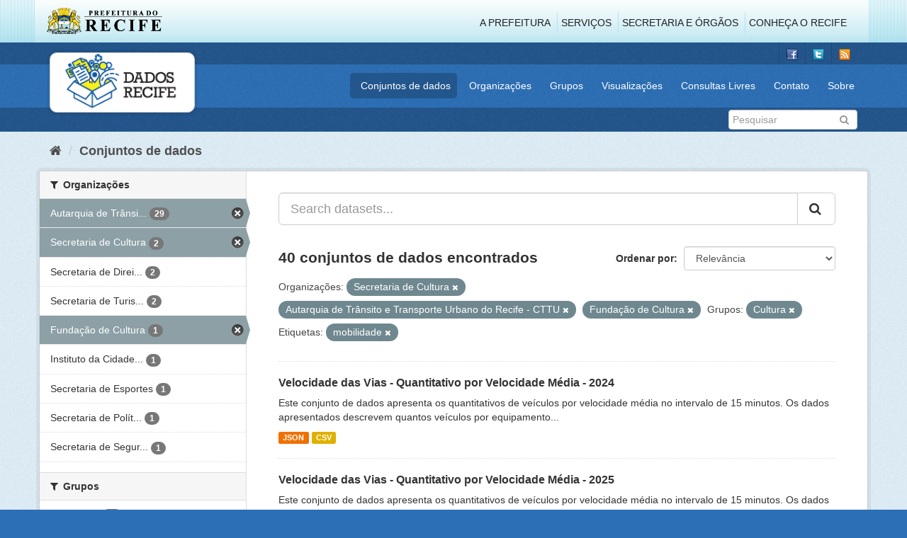

--- FILE ---
content_type: text/html; charset=utf-8
request_url: http://www.dados.recife.pe.gov.br/dataset?tags=mobilidade&organization=secretaria-de-cultura&groups=cultura&organization=companhia-de-transito-e-transporte-urbano-do-recife-cttu&organization=fundacao-de-cultura
body_size: 85282
content:
<!DOCTYPE html>
<!--[if IE 9]> <html lang="pt_BR" class="ie9"> <![endif]-->
<!--[if gt IE 8]><!--> <html lang="pt_BR"> <!--<![endif]-->
  <head>
    <link rel="stylesheet" type="text/css" href="/fanstatic/vendor/:version:2020-04-07T07:34:31.07/select2/select2.css" />
<link rel="stylesheet" type="text/css" href="/fanstatic/css/:version:2020-04-07T07:34:31.06/main.min.css" />
<link rel="stylesheet" type="text/css" href="/fanstatic/vendor/:version:2020-04-07T07:34:31.07/font-awesome/css/font-awesome.min.css" />
<link rel="stylesheet" type="text/css" href="/fanstatic/ckanext-geoview/:version:2019-10-08T10:45:21.02/css/geo-resource-styles.css" />

    <meta charset="utf-8" />
      <meta name="generator" content="ckan 2.8.2" />
      <meta name="viewport" content="width=device-width, initial-scale=1.0">
    <title>Conjuntos de dados - Portal de Dados Abertos da Cidade do Recife</title>

    
    
  <link rel="shortcut icon" href="/base/images/favicon.ico" />
    
  
    <script type="text/javascript">
  (function(i,s,o,g,r,a,m){i['GoogleAnalyticsObject']=r;i[r]=i[r]||function(){
  (i[r].q=i[r].q||[]).push(arguments)},i[r].l=1*new Date();a=s.createElement(o),
  m=s.getElementsByTagName(o)[0];a.async=1;a.src=g;m.parentNode.insertBefore(a,m)
  })(window,document,'script','//www.google-analytics.com/analytics.js','ga');

  ga('create', 'G-F8QPH4EF84', 'auto', {});
     
  ga('set', 'anonymizeIp', true);
  ga('send', 'pageview');
</script>
  

    
      
    
    


    
      
      
    
    
  </head>

  
  <body data-site-root="http://dados.recife.pe.gov.br/" data-locale-root="http://dados.recife.pe.gov.br/" >

    
    <div class="hide"><a href="#content">Pular para o conteúdo</a></div>
  

  
     
<header class="header-recife">
  <section class="header-recife-links">
    <div class="header-recife-bg">
      <div class="container">
        <div class="recife-row row">
          <div class="col-md-2">
            <div class="logo-recife"><a target="_blank" href="http://www.recife.pe.gov.br"><img title="" alt="" src="/base/images/logopcr.png"></a></div>
          </div>
          <div class="col-md-10">
            <div class="nav-recife" style="padding-top: 17px; padding-right: 10px;">
              <ul class="list-inline pull-right" >
                <li><a target="_blank" href="http://www2.recife.pe.gov.br/pagina/sobre-prefeitura-do-recife">A Prefeitura</a></li>
                <li class="r-li-recife"><a target="_blank" href="http://www2.recife.pe.gov.br/servicos/cidadao">Serviços</a></li>
                <li class="r-li-recife"><a target="_blank" href="http://www2.recife.pe.gov.br/pagina/horarios-de-atendimento-das-secretarias-e-orgaos">Secretaria e Órgãos</a></li>
                <li class="r-li-recife"><a target="_blank" href="http://www.turismonorecife.com.br/pt-br/a-cidade">Conheça o Recife</a></li>
              </ul>
            </div>
          </div>
        </div>
      </div>
    </div>
  </section>
</header>
<header class="account-masthead">
  <div class="container">
    <div class="account avatar">
      <ul class="unstyled">
        <li>
          <a href="https://www.facebook.com/CidadaoInteligente" target="_blank" title="Facebook">
            <i class="ckan-icon ckan-icon-fb"></i>
          </a>
        </li>
        <li>
          <a href="http://twitter.com/dadosRecife" target="_blank" title="Twitter">
            <i class="ckan-icon ckan-icon-twitter"></i>
          </a>
        </li>
        <li>
          <a href="/feeds/dataset.atom" target="_blank" title="Feed">
            <i class="ckan-icon ckan-icon-feed"></i>
          </a>
        </li>
      </ul>
    </div>
      
  </div>
</header>

<header class="navbar navbar-static-top masthead">
    
  <div class="container">
    <div class="navbar-right">
      <button data-target="#main-navigation-toggle" data-toggle="collapse" class="navbar-toggle collapsed" type="button">
        <span class="fa fa-bars"></span>
      </button>
    </div>
    <hgroup class=" navbar-left">
       
      <div class="box logo-dados-recife">
        <a class="logo" href="/"><img src="/base/images/logo-dados-recife.png" alt="Portal de Dados Abertos da Cidade do Recife" title="Portal de Dados Abertos da Cidade do Recife" /></a>
      </div>
       
    </hgroup>

    <div class="collapse navbar-collapse" id="main-navigation-toggle">
      
      <nav class="section navigation recife">
        <ul class="nav nav-pills">
           
            <li class="active"><a href="/dataset">Conjuntos de dados</a></li><li><a href="/organization">Organizações</a></li><li><a href="/group">Grupos</a></li><li><a href="/views-maps">Visualizações</a></li><li><a href="/consultas-livres">Consultas Livres</a></li><li><a href="/contato">Contato</a></li><li><a href="/about">Sobre</a></li> 
          
        </ul>
      </nav>
       
    </div>
  </div>
</header>

<header class="account-masthead">
  <div class="container">
		<div class="account avatar">
      
      <form class="section site-search simple-input" action="/dataset" method="get">
        <div class="field">
          <label for="field-sitewide-search">Buscar conjunto de dados</label>
          <input id="field-sitewide-search" type="text" class="form-control" name="q" placeholder="Pesquisar" />
          <button class="btn-search" type="submit"><i class="fa fa-search"></i></button>
        </div>
      </form>
      
    </div>
  </div>
</header>

  
    <div role="main">
      <div id="content" class="container">
        
          
            <div class="flash-messages">
              
                
              
            </div>
          

          
            <div class="toolbar">
              
                
                  <ol class="breadcrumb">
                    
<li class="home"><a href="/"><i class="fa fa-home"></i><span> Início</span></a></li>
                    
  <li class="active"><a href="dataset_search?action=search&amp;controller=package">Conjuntos de dados</a></li>

                  </ol>
                
              
            </div>
          

          <div class="row wrapper">
            
            
            

            
              <aside class="secondary col-sm-3">
                
                
<div class="filters">
  <div>
    
      

  
  
    
      
      
        <section class="module module-narrow module-shallow">
          
            <h2 class="module-heading">
              <i class="fa fa-filter"></i>
              
              Organizações
            </h2>
          
          
            
            
              <nav>
                <ul class="list-unstyled nav nav-simple nav-facet">
                  
                    
                    
                    
                    
                      <li class="nav-item active">
                        <a href="/dataset?tags=mobilidade&amp;organization=secretaria-de-cultura&amp;groups=cultura&amp;organization=fundacao-de-cultura" title="Autarquia de Trânsito e Transporte Urbano do Recife - CTTU">
                          <span class="item-label">Autarquia de Trânsi...</span>
                          <span class="hidden separator"> - </span>
                          <span class="item-count badge">29</span>
                        </a>
                      </li>
                  
                    
                    
                    
                    
                      <li class="nav-item active">
                        <a href="/dataset?tags=mobilidade&amp;groups=cultura&amp;organization=companhia-de-transito-e-transporte-urbano-do-recife-cttu&amp;organization=fundacao-de-cultura" title="">
                          <span class="item-label">Secretaria de Cultura</span>
                          <span class="hidden separator"> - </span>
                          <span class="item-count badge">2</span>
                        </a>
                      </li>
                  
                    
                    
                    
                    
                      <li class="nav-item">
                        <a href="/dataset?organization=secretaria-de-cultura&amp;groups=cultura&amp;tags=mobilidade&amp;organization=secretaria-de-desenvolvimento-social-e-direitos-humanos&amp;organization=companhia-de-transito-e-transporte-urbano-do-recife-cttu&amp;organization=fundacao-de-cultura" title="Secretaria de Direitos Humanos e Juventude">
                          <span class="item-label">Secretaria de Direi...</span>
                          <span class="hidden separator"> - </span>
                          <span class="item-count badge">2</span>
                        </a>
                      </li>
                  
                    
                    
                    
                    
                      <li class="nav-item">
                        <a href="/dataset?organization=secretaria-de-cultura&amp;groups=cultura&amp;tags=mobilidade&amp;organization=secretaria-de-turismo-e-lazer&amp;organization=companhia-de-transito-e-transporte-urbano-do-recife-cttu&amp;organization=fundacao-de-cultura" title="Secretaria de Turismo e Lazer">
                          <span class="item-label">Secretaria de Turis...</span>
                          <span class="hidden separator"> - </span>
                          <span class="item-count badge">2</span>
                        </a>
                      </li>
                  
                    
                    
                    
                    
                      <li class="nav-item active">
                        <a href="/dataset?tags=mobilidade&amp;organization=secretaria-de-cultura&amp;groups=cultura&amp;organization=companhia-de-transito-e-transporte-urbano-do-recife-cttu" title="">
                          <span class="item-label">Fundação de Cultura</span>
                          <span class="hidden separator"> - </span>
                          <span class="item-count badge">1</span>
                        </a>
                      </li>
                  
                    
                    
                    
                    
                      <li class="nav-item">
                        <a href="/dataset?organization=secretaria-de-cultura&amp;groups=cultura&amp;tags=mobilidade&amp;organization=instituto-da-cidade-pelopidas-silveira&amp;organization=companhia-de-transito-e-transporte-urbano-do-recife-cttu&amp;organization=fundacao-de-cultura" title="Instituto da Cidade Pelópidas Silveira">
                          <span class="item-label">Instituto da Cidade...</span>
                          <span class="hidden separator"> - </span>
                          <span class="item-count badge">1</span>
                        </a>
                      </li>
                  
                    
                    
                    
                    
                      <li class="nav-item">
                        <a href="/dataset?organization=secretaria-de-cultura&amp;groups=cultura&amp;organization=secretaria-de-esportes-recife&amp;tags=mobilidade&amp;organization=companhia-de-transito-e-transporte-urbano-do-recife-cttu&amp;organization=fundacao-de-cultura" title="">
                          <span class="item-label">Secretaria de Esportes</span>
                          <span class="hidden separator"> - </span>
                          <span class="item-count badge">1</span>
                        </a>
                      </li>
                  
                    
                    
                    
                    
                      <li class="nav-item">
                        <a href="/dataset?organization=secretaria-de-cultura&amp;groups=cultura&amp;tags=mobilidade&amp;organization=secretaria-de-planejamento-urbano&amp;organization=companhia-de-transito-e-transporte-urbano-do-recife-cttu&amp;organization=fundacao-de-cultura" title="Secretaria de Política Urbana e Licenciamento">
                          <span class="item-label">Secretaria de Polít...</span>
                          <span class="hidden separator"> - </span>
                          <span class="item-count badge">1</span>
                        </a>
                      </li>
                  
                    
                    
                    
                    
                      <li class="nav-item">
                        <a href="/dataset?organization=secretaria-de-cultura&amp;groups=cultura&amp;tags=mobilidade&amp;organization=secretaria-de-seguranca-urbana&amp;organization=companhia-de-transito-e-transporte-urbano-do-recife-cttu&amp;organization=fundacao-de-cultura" title="Secretaria de Segurança Cidadã">
                          <span class="item-label">Secretaria de Segur...</span>
                          <span class="hidden separator"> - </span>
                          <span class="item-count badge">1</span>
                        </a>
                      </li>
                  
                </ul>
              </nav>

              <p class="module-footer">
                
                  
                
              </p>
            
            
          
        </section>
      
    
  

    
      

  
  
    
      
      
        <section class="module module-narrow module-shallow">
          
            <h2 class="module-heading">
              <i class="fa fa-filter"></i>
              
              Grupos
            </h2>
          
          
            
            
              <nav>
                <ul class="list-unstyled nav nav-simple nav-facet">
                  
                    
                    
                    
                    
                      <li class="nav-item">
                        <a href="/dataset?organization=secretaria-de-cultura&amp;groups=cultura&amp;tags=mobilidade&amp;groups=mobilidade&amp;organization=companhia-de-transito-e-transporte-urbano-do-recife-cttu&amp;organization=fundacao-de-cultura" title="">
                          <span class="item-label">Mobilidade</span>
                          <span class="hidden separator"> - </span>
                          <span class="item-count badge">22</span>
                        </a>
                      </li>
                  
                    
                    
                    
                    
                      <li class="nav-item active">
                        <a href="/dataset?tags=mobilidade&amp;organization=secretaria-de-cultura&amp;organization=companhia-de-transito-e-transporte-urbano-do-recife-cttu&amp;organization=fundacao-de-cultura" title="">
                          <span class="item-label">Cultura</span>
                          <span class="hidden separator"> - </span>
                          <span class="item-count badge">6</span>
                        </a>
                      </li>
                  
                    
                    
                    
                    
                      <li class="nav-item">
                        <a href="/dataset?organization=secretaria-de-cultura&amp;groups=saude&amp;groups=cultura&amp;tags=mobilidade&amp;organization=companhia-de-transito-e-transporte-urbano-do-recife-cttu&amp;organization=fundacao-de-cultura" title="">
                          <span class="item-label">Saúde</span>
                          <span class="hidden separator"> - </span>
                          <span class="item-count badge">4</span>
                        </a>
                      </li>
                  
                    
                    
                    
                    
                      <li class="nav-item">
                        <a href="/dataset?organization=secretaria-de-cultura&amp;groups=cultura&amp;tags=mobilidade&amp;groups=turismo&amp;organization=companhia-de-transito-e-transporte-urbano-do-recife-cttu&amp;organization=fundacao-de-cultura" title="">
                          <span class="item-label">Turismo</span>
                          <span class="hidden separator"> - </span>
                          <span class="item-count badge">4</span>
                        </a>
                      </li>
                  
                    
                    
                    
                    
                      <li class="nav-item">
                        <a href="/dataset?organization=secretaria-de-cultura&amp;groups=cultura&amp;groups=urbanismo&amp;tags=mobilidade&amp;organization=companhia-de-transito-e-transporte-urbano-do-recife-cttu&amp;organization=fundacao-de-cultura" title="">
                          <span class="item-label">Urbanismo</span>
                          <span class="hidden separator"> - </span>
                          <span class="item-count badge">4</span>
                        </a>
                      </li>
                  
                    
                    
                    
                    
                      <li class="nav-item">
                        <a href="/dataset?organization=secretaria-de-cultura&amp;groups=cultura&amp;tags=mobilidade&amp;groups=governo-e-politica&amp;organization=companhia-de-transito-e-transporte-urbano-do-recife-cttu&amp;organization=fundacao-de-cultura" title="">
                          <span class="item-label">Governo e Política</span>
                          <span class="hidden separator"> - </span>
                          <span class="item-count badge">3</span>
                        </a>
                      </li>
                  
                    
                    
                    
                    
                      <li class="nav-item">
                        <a href="/dataset?organization=secretaria-de-cultura&amp;groups=cultura&amp;groups=seguranca-publica&amp;tags=mobilidade&amp;organization=companhia-de-transito-e-transporte-urbano-do-recife-cttu&amp;organization=fundacao-de-cultura" title="">
                          <span class="item-label">Segurança Pública</span>
                          <span class="hidden separator"> - </span>
                          <span class="item-count badge">1</span>
                        </a>
                      </li>
                  
                </ul>
              </nav>

              <p class="module-footer">
                
                  
                
              </p>
            
            
          
        </section>
      
    
  

    
      

  
  
    
      
      
        <section class="module module-narrow module-shallow">
          
            <h2 class="module-heading">
              <i class="fa fa-filter"></i>
              
              Etiquetas
            </h2>
          
          
            
            
              <nav>
                <ul class="list-unstyled nav nav-simple nav-facet">
                  
                    
                    
                    
                    
                      <li class="nav-item active">
                        <a href="/dataset?organization=secretaria-de-cultura&amp;groups=cultura&amp;organization=companhia-de-transito-e-transporte-urbano-do-recife-cttu&amp;organization=fundacao-de-cultura" title="">
                          <span class="item-label">mobilidade</span>
                          <span class="hidden separator"> - </span>
                          <span class="item-count badge">21</span>
                        </a>
                      </li>
                  
                    
                    
                    
                    
                      <li class="nav-item">
                        <a href="/dataset?organization=secretaria-de-cultura&amp;groups=cultura&amp;tags=mobilidade&amp;tags=cttu&amp;organization=companhia-de-transito-e-transporte-urbano-do-recife-cttu&amp;organization=fundacao-de-cultura" title="">
                          <span class="item-label">cttu</span>
                          <span class="hidden separator"> - </span>
                          <span class="item-count badge">16</span>
                        </a>
                      </li>
                  
                    
                    
                    
                    
                      <li class="nav-item">
                        <a href="/dataset?organization=secretaria-de-cultura&amp;groups=cultura&amp;tags=transporte&amp;tags=mobilidade&amp;organization=companhia-de-transito-e-transporte-urbano-do-recife-cttu&amp;organization=fundacao-de-cultura" title="">
                          <span class="item-label">transporte</span>
                          <span class="hidden separator"> - </span>
                          <span class="item-count badge">16</span>
                        </a>
                      </li>
                  
                    
                    
                    
                    
                      <li class="nav-item">
                        <a href="/dataset?organization=secretaria-de-cultura&amp;tags=transito&amp;groups=cultura&amp;tags=mobilidade&amp;organization=companhia-de-transito-e-transporte-urbano-do-recife-cttu&amp;organization=fundacao-de-cultura" title="">
                          <span class="item-label">transito</span>
                          <span class="hidden separator"> - </span>
                          <span class="item-count badge">14</span>
                        </a>
                      </li>
                  
                    
                    
                    
                    
                      <li class="nav-item">
                        <a href="/dataset?organization=secretaria-de-cultura&amp;groups=cultura&amp;tags=mobilidade&amp;tags=velocidade&amp;organization=companhia-de-transito-e-transporte-urbano-do-recife-cttu&amp;organization=fundacao-de-cultura" title="">
                          <span class="item-label">velocidade</span>
                          <span class="hidden separator"> - </span>
                          <span class="item-count badge">14</span>
                        </a>
                      </li>
                  
                    
                    
                    
                    
                      <li class="nav-item">
                        <a href="/dataset?organization=secretaria-de-cultura&amp;groups=cultura&amp;tags=mobilidade&amp;tags=ve%C3%ADculo&amp;organization=companhia-de-transito-e-transporte-urbano-do-recife-cttu&amp;organization=fundacao-de-cultura" title="">
                          <span class="item-label">veículo</span>
                          <span class="hidden separator"> - </span>
                          <span class="item-count badge">11</span>
                        </a>
                      </li>
                  
                    
                    
                    
                    
                      <li class="nav-item">
                        <a href="/dataset?organization=secretaria-de-cultura&amp;groups=cultura&amp;tags=radar&amp;tags=mobilidade&amp;organization=companhia-de-transito-e-transporte-urbano-do-recife-cttu&amp;organization=fundacao-de-cultura" title="">
                          <span class="item-label">radar</span>
                          <span class="hidden separator"> - </span>
                          <span class="item-count badge">10</span>
                        </a>
                      </li>
                  
                    
                    
                    
                    
                      <li class="nav-item">
                        <a href="/dataset?organization=secretaria-de-cultura&amp;groups=cultura&amp;tags=mobilidade&amp;tags=vias&amp;organization=companhia-de-transito-e-transporte-urbano-do-recife-cttu&amp;organization=fundacao-de-cultura" title="">
                          <span class="item-label">vias</span>
                          <span class="hidden separator"> - </span>
                          <span class="item-count badge">10</span>
                        </a>
                      </li>
                  
                    
                    
                    
                    
                      <li class="nav-item">
                        <a href="/dataset?tags=carros&amp;organization=secretaria-de-cultura&amp;groups=cultura&amp;tags=mobilidade&amp;organization=companhia-de-transito-e-transporte-urbano-do-recife-cttu&amp;organization=fundacao-de-cultura" title="">
                          <span class="item-label">carros</span>
                          <span class="hidden separator"> - </span>
                          <span class="item-count badge">9</span>
                        </a>
                      </li>
                  
                    
                    
                    
                    
                      <li class="nav-item">
                        <a href="/dataset?organization=secretaria-de-cultura&amp;groups=cultura&amp;tags=mobilidade&amp;tags=bicicleta&amp;organization=companhia-de-transito-e-transporte-urbano-do-recife-cttu&amp;organization=fundacao-de-cultura" title="">
                          <span class="item-label">bicicleta</span>
                          <span class="hidden separator"> - </span>
                          <span class="item-count badge">7</span>
                        </a>
                      </li>
                  
                </ul>
              </nav>

              <p class="module-footer">
                
                  
                    <a href="/dataset?tags=mobilidade&amp;organization=secretaria-de-cultura&amp;groups=cultura&amp;organization=companhia-de-transito-e-transporte-urbano-do-recife-cttu&amp;organization=fundacao-de-cultura&amp;_tags_limit=0" class="read-more">Mostrar mais Etiquetas</a>
                  
                
              </p>
            
            
          
        </section>
      
    
  

    
      

  
  
    
      
      
        <section class="module module-narrow module-shallow">
          
            <h2 class="module-heading">
              <i class="fa fa-filter"></i>
              
              Formatos
            </h2>
          
          
            
            
              <nav>
                <ul class="list-unstyled nav nav-simple nav-facet">
                  
                    
                    
                    
                    
                      <li class="nav-item">
                        <a href="/dataset?res_format=CSV&amp;organization=secretaria-de-cultura&amp;groups=cultura&amp;tags=mobilidade&amp;organization=companhia-de-transito-e-transporte-urbano-do-recife-cttu&amp;organization=fundacao-de-cultura" title="">
                          <span class="item-label">CSV</span>
                          <span class="hidden separator"> - </span>
                          <span class="item-count badge">39</span>
                        </a>
                      </li>
                  
                    
                    
                    
                    
                      <li class="nav-item">
                        <a href="/dataset?organization=secretaria-de-cultura&amp;groups=cultura&amp;tags=mobilidade&amp;res_format=JSON&amp;organization=companhia-de-transito-e-transporte-urbano-do-recife-cttu&amp;organization=fundacao-de-cultura" title="">
                          <span class="item-label">JSON</span>
                          <span class="hidden separator"> - </span>
                          <span class="item-count badge">34</span>
                        </a>
                      </li>
                  
                    
                    
                    
                    
                      <li class="nav-item">
                        <a href="/dataset?organization=secretaria-de-cultura&amp;groups=cultura&amp;tags=mobilidade&amp;res_format=PDF&amp;organization=companhia-de-transito-e-transporte-urbano-do-recife-cttu&amp;organization=fundacao-de-cultura" title="">
                          <span class="item-label">PDF</span>
                          <span class="hidden separator"> - </span>
                          <span class="item-count badge">11</span>
                        </a>
                      </li>
                  
                    
                    
                    
                    
                      <li class="nav-item">
                        <a href="/dataset?organization=secretaria-de-cultura&amp;groups=cultura&amp;res_format=GeoJSON&amp;tags=mobilidade&amp;organization=companhia-de-transito-e-transporte-urbano-do-recife-cttu&amp;organization=fundacao-de-cultura" title="">
                          <span class="item-label">GeoJSON</span>
                          <span class="hidden separator"> - </span>
                          <span class="item-count badge">9</span>
                        </a>
                      </li>
                  
                    
                    
                    
                    
                      <li class="nav-item">
                        <a href="/dataset?organization=secretaria-de-cultura&amp;groups=cultura&amp;tags=mobilidade&amp;res_format=KMZ&amp;organization=companhia-de-transito-e-transporte-urbano-do-recife-cttu&amp;organization=fundacao-de-cultura" title="">
                          <span class="item-label">KMZ</span>
                          <span class="hidden separator"> - </span>
                          <span class="item-count badge">1</span>
                        </a>
                      </li>
                  
                    
                    
                    
                    
                      <li class="nav-item">
                        <a href="/dataset?res_format=ODS&amp;organization=secretaria-de-cultura&amp;groups=cultura&amp;tags=mobilidade&amp;organization=companhia-de-transito-e-transporte-urbano-do-recife-cttu&amp;organization=fundacao-de-cultura" title="">
                          <span class="item-label">ODS</span>
                          <span class="hidden separator"> - </span>
                          <span class="item-count badge">1</span>
                        </a>
                      </li>
                  
                    
                    
                    
                    
                      <li class="nav-item">
                        <a href="/dataset?organization=secretaria-de-cultura&amp;groups=cultura&amp;tags=mobilidade&amp;res_format=ZIP&amp;organization=companhia-de-transito-e-transporte-urbano-do-recife-cttu&amp;organization=fundacao-de-cultura" title="">
                          <span class="item-label">ZIP</span>
                          <span class="hidden separator"> - </span>
                          <span class="item-count badge">1</span>
                        </a>
                      </li>
                  
                </ul>
              </nav>

              <p class="module-footer">
                
                  
                
              </p>
            
            
          
        </section>
      
    
  

    
      

  
  
    
      
      
        <section class="module module-narrow module-shallow">
          
            <h2 class="module-heading">
              <i class="fa fa-filter"></i>
              
              Licenças
            </h2>
          
          
            
            
              <nav>
                <ul class="list-unstyled nav nav-simple nav-facet">
                  
                    
                    
                    
                    
                      <li class="nav-item">
                        <a href="/dataset?organization=secretaria-de-cultura&amp;license_id=odc-odbl&amp;groups=cultura&amp;tags=mobilidade&amp;organization=companhia-de-transito-e-transporte-urbano-do-recife-cttu&amp;organization=fundacao-de-cultura" title="Licença Aberta para Bases de Dados (ODbL) do Open Data Commons">
                          <span class="item-label">Licença Aberta para...</span>
                          <span class="hidden separator"> - </span>
                          <span class="item-count badge">40</span>
                        </a>
                      </li>
                  
                </ul>
              </nav>

              <p class="module-footer">
                
                  
                
              </p>
            
            
          
        </section>
      
    
  

    
  </div>
  <a class="close no-text hide-filters"><i class="fa fa-times-circle"></i><span class="text">close</span></a>
</div>

              </aside>
            

            
              <div class="primary col-sm-9 col-xs-12">
                
                
  <section class="module">
    <div class="module-content">
      
        
      
      
        
        
        







<form id="dataset-search-form" class="search-form" method="get" data-module="select-switch">

  
    <div class="input-group search-input-group">
      <input aria-label="Search datasets..." id="field-giant-search" type="text" class="form-control input-lg" name="q" value="" autocomplete="off" placeholder="Search datasets...">
      
      <span class="input-group-btn">
        <button class="btn btn-default btn-lg" type="submit" value="search">
          <i class="fa fa-search"></i>
        </button>
      </span>
      
    </div>
  

  
    <span>
  
  

  
  
  
  <input type="hidden" name="tags" value="mobilidade" />
  
  
  
  
  
  <input type="hidden" name="organization" value="secretaria-de-cultura" />
  
  
  
  
  
  <input type="hidden" name="groups" value="cultura" />
  
  
  
  
  
  <input type="hidden" name="organization" value="companhia-de-transito-e-transporte-urbano-do-recife-cttu" />
  
  
  
  
  
  <input type="hidden" name="organization" value="fundacao-de-cultura" />
  
  
  
  </span>
  

  
    
      <div class="form-select form-group control-order-by">
        <label for="field-order-by">Ordenar por</label>
        <select id="field-order-by" name="sort" class="form-control">
          
            
              <option value="score desc, metadata_modified desc" selected="selected">Relevância</option>
            
          
            
              <option value="title_string asc">Nome Crescente</option>
            
          
            
              <option value="title_string desc">Nome Descrescente</option>
            
          
            
              <option value="metadata_modified desc">Modificada pela última vez</option>
            
          
            
          
        </select>
        
        <button class="btn btn-default js-hide" type="submit">Ir</button>
        
      </div>
    
  

  
    
      <h2>

  
  
  
  

40 conjuntos de dados encontrados</h2>
    
  

  
    
      <p class="filter-list">
        
          
          <span class="facet">Organizações:</span>
          
            <span class="filtered pill">Secretaria de Cultura
              <a href="dataset?tags=mobilidade&amp;groups=cultura&amp;organization=companhia-de-transito-e-transporte-urbano-do-recife-cttu&amp;organization=fundacao-de-cultura" class="remove" title="Remover"><i class="fa fa-times"></i></a>
            </span>
          
            <span class="filtered pill">Autarquia de Trânsito e Transporte Urbano do Recife - CTTU
              <a href="dataset?tags=mobilidade&amp;organization=secretaria-de-cultura&amp;groups=cultura&amp;organization=fundacao-de-cultura" class="remove" title="Remover"><i class="fa fa-times"></i></a>
            </span>
          
            <span class="filtered pill">Fundação de Cultura
              <a href="dataset?tags=mobilidade&amp;organization=secretaria-de-cultura&amp;groups=cultura&amp;organization=companhia-de-transito-e-transporte-urbano-do-recife-cttu" class="remove" title="Remover"><i class="fa fa-times"></i></a>
            </span>
          
        
          
          <span class="facet">Grupos:</span>
          
            <span class="filtered pill">Cultura
              <a href="dataset?tags=mobilidade&amp;organization=secretaria-de-cultura&amp;organization=companhia-de-transito-e-transporte-urbano-do-recife-cttu&amp;organization=fundacao-de-cultura" class="remove" title="Remover"><i class="fa fa-times"></i></a>
            </span>
          
        
          
          <span class="facet">Etiquetas:</span>
          
            <span class="filtered pill">mobilidade
              <a href="dataset?organization=secretaria-de-cultura&amp;groups=cultura&amp;organization=companhia-de-transito-e-transporte-urbano-do-recife-cttu&amp;organization=fundacao-de-cultura" class="remove" title="Remover"><i class="fa fa-times"></i></a>
            </span>
          
        
      </p>
      <a class="show-filters btn btn-default">Filtrar Resultados</a>
    
  

</form>




      
      
        

  
    <ul class="dataset-list list-unstyled">
    	
	      
	        






  <li class="dataset-item">
    
      <div class="dataset-content">
        
          <h3 class="dataset-heading">
            
              
            
            
              <a href="/dataset/velocidade-das-vias-quantitativo-por-velocidade-media-2024">Velocidade das Vias - Quantitativo por Velocidade Média - 2024</a>
            
            
              
              
            
          </h3>
        
        
          
        
        
          
            <div>Este conjunto de dados apresenta os quantitativos de veículos por velocidade média no intervalo de 15 minutos. Os dados apresentados descrevem quantos veículos por equipamento...</div>
          
        
      </div>
      
        
          
            <ul class="dataset-resources list-unstyled">
              
                
                <li>
                  <a href="/dataset/velocidade-das-vias-quantitativo-por-velocidade-media-2024" class="label label-default" data-format="json">JSON</a>
                </li>
                
                <li>
                  <a href="/dataset/velocidade-das-vias-quantitativo-por-velocidade-media-2024" class="label label-default" data-format="csv">CSV</a>
                </li>
                
              
            </ul>
          
        
      
    
  </li>

	      
	        






  <li class="dataset-item">
    
      <div class="dataset-content">
        
          <h3 class="dataset-heading">
            
              
            
            
              <a href="/dataset/velocidade-das-vias-quantitativo-por-velocidade-media-2025">Velocidade das Vias - Quantitativo por Velocidade Média - 2025</a>
            
            
              
              
            
          </h3>
        
        
          
        
        
          
            <div>Este conjunto de dados apresenta os quantitativos de veículos por velocidade média no intervalo de 15 minutos. Os dados apresentados descrevem quantos veículos por equipamento...</div>
          
        
      </div>
      
        
          
            <ul class="dataset-resources list-unstyled">
              
                
                <li>
                  <a href="/dataset/velocidade-das-vias-quantitativo-por-velocidade-media-2025" class="label label-default" data-format="json">JSON</a>
                </li>
                
                <li>
                  <a href="/dataset/velocidade-das-vias-quantitativo-por-velocidade-media-2025" class="label label-default" data-format="csv">CSV</a>
                </li>
                
              
            </ul>
          
        
      
    
  </li>

	      
	        






  <li class="dataset-item">
    
      <div class="dataset-content">
        
          <h3 class="dataset-heading">
            
              
            
            
              <a href="/dataset/malha-cicloviaria-do-recife">Malha Cicloviária do Recife</a>
            
            
              
              
            
          </h3>
        
        
          
        
        
          
            <div>O Conjunto de dados contém os dados georreferenciados da malha cicloviária do Recife. São 232,3 quilômetros de ciclovias, ciclofaixas e ciclorrotas na cidade, sendo 198.3  km...</div>
          
        
      </div>
      
        
          
            <ul class="dataset-resources list-unstyled">
              
                
                <li>
                  <a href="/dataset/malha-cicloviaria-do-recife" class="label label-default" data-format="csv">CSV</a>
                </li>
                
                <li>
                  <a href="/dataset/malha-cicloviaria-do-recife" class="label label-default" data-format="geojson">GeoJSON</a>
                </li>
                
                <li>
                  <a href="/dataset/malha-cicloviaria-do-recife" class="label label-default" data-format="json">JSON</a>
                </li>
                
              
            </ul>
          
        
      
    
  </li>

	      
	        






  <li class="dataset-item">
    
      <div class="dataset-content">
        
          <h3 class="dataset-heading">
            
              
            
            
              <a href="/dataset/equipamentos-de-monitoramento-e-fiscalizacao-de-transito">Equipamentos de Monitoramento e Fiscalização de Trânsito</a>
            
            
              
              
            
          </h3>
        
        
          
        
        
          
            <div>Lista de equipamentos de monitoramento e fiscalização de trânsito (ex: lombada eletrônica, radar, foto sensor) com sua localização geográfica.</div>
          
        
      </div>
      
        
          
            <ul class="dataset-resources list-unstyled">
              
                
                <li>
                  <a href="/dataset/equipamentos-de-monitoramento-e-fiscalizacao-de-transito" class="label label-default" data-format="csv">CSV</a>
                </li>
                
                <li>
                  <a href="/dataset/equipamentos-de-monitoramento-e-fiscalizacao-de-transito" class="label label-default" data-format="json">JSON</a>
                </li>
                
              
            </ul>
          
        
      
    
  </li>

	      
	        






  <li class="dataset-item">
    
      <div class="dataset-content">
        
          <h3 class="dataset-heading">
            
              
            
            
              <a href="/dataset/paraciclos-do-recife">Paraciclos do Recife</a>
            
            
              
              
            
          </h3>
        
        
          
        
        
          
            <div>O paraciclo é um mobiliário urbano destinado ao estacionamentos de bicicletas, com curta ou média duração, de uso público e sem controle de acesso (quando implantados em espaço...</div>
          
        
      </div>
      
        
          
            <ul class="dataset-resources list-unstyled">
              
                
                <li>
                  <a href="/dataset/paraciclos-do-recife" class="label label-default" data-format="geojson">GeoJSON</a>
                </li>
                
                <li>
                  <a href="/dataset/paraciclos-do-recife" class="label label-default" data-format="csv">CSV</a>
                </li>
                
                <li>
                  <a href="/dataset/paraciclos-do-recife" class="label label-default" data-format="kmz">KMZ</a>
                </li>
                
                <li>
                  <a href="/dataset/paraciclos-do-recife" class="label label-default" data-format="ods">ODS</a>
                </li>
                
              
            </ul>
          
        
      
    
  </li>

	      
	        






  <li class="dataset-item">
    
      <div class="dataset-content">
        
          <h3 class="dataset-heading">
            
              
            
            
              <a href="/dataset/registro-das-infracoes-de-transito">Registro das Infrações de Transito</a>
            
            
              
              
            
          </h3>
        
        
          
        
        
          
            <div>Relação das multas de trânsito registradas pela CTTU no Recife.
atendimento ao público 24h em 0800 081 1078
Os dados sobre a localização dos equipamentos de fiscalização se...</div>
          
        
      </div>
      
        
          
            <ul class="dataset-resources list-unstyled">
              
                
                <li>
                  <a href="/dataset/registro-das-infracoes-de-transito" class="label label-default" data-format="pdf">PDF</a>
                </li>
                
                <li>
                  <a href="/dataset/registro-das-infracoes-de-transito" class="label label-default" data-format="json">JSON</a>
                </li>
                
                <li>
                  <a href="/dataset/registro-das-infracoes-de-transito" class="label label-default" data-format="csv">CSV</a>
                </li>
                
              
            </ul>
          
        
      
    
  </li>

	      
	        






  <li class="dataset-item">
    
      <div class="dataset-content">
        
          <h3 class="dataset-heading">
            
              
            
            
              <a href="/dataset/registro-de-velocidade-das-vias">Registro de velocidade das vias 2013 - 2016</a>
            
            
              
              
            
          </h3>
        
        
          
        
        
          
            <div>Registro contem as informações do fluxo de veículos das vias monitoradas com informações de quantidade de veículos e velocidade media no intervalo médio de 15 minutos.</div>
          
        
      </div>
      
        
          
            <ul class="dataset-resources list-unstyled">
              
                
                <li>
                  <a href="/dataset/registro-de-velocidade-das-vias" class="label label-default" data-format="csv">CSV</a>
                </li>
                
                <li>
                  <a href="/dataset/registro-de-velocidade-das-vias" class="label label-default" data-format="json">JSON</a>
                </li>
                
              
            </ul>
          
        
      
    
  </li>

	      
	        






  <li class="dataset-item">
    
      <div class="dataset-content">
        
          <h3 class="dataset-heading">
            
              
            
            
              <a href="/dataset/velocidade-das-vias-quantitativo-por-velocidade-media-2023">Velocidade das Vias - Quantitativo por Velocidade Média - 2023</a>
            
            
              
              
            
          </h3>
        
        
          
        
        
          
            <div>Este conjunto de dados apresenta os quantitativos de veículos por velocidade média no intervalo de 15 minutos. Os dados apresentados descrevem quantos veículos por equipamento...</div>
          
        
      </div>
      
        
          
            <ul class="dataset-resources list-unstyled">
              
                
                <li>
                  <a href="/dataset/velocidade-das-vias-quantitativo-por-velocidade-media-2023" class="label label-default" data-format="csv">CSV</a>
                </li>
                
                <li>
                  <a href="/dataset/velocidade-das-vias-quantitativo-por-velocidade-media-2023" class="label label-default" data-format="json">JSON</a>
                </li>
                
              
            </ul>
          
        
      
    
  </li>

	      
	        






  <li class="dataset-item">
    
      <div class="dataset-content">
        
          <h3 class="dataset-heading">
            
              
            
            
              <a href="/dataset/registro-de-chamados-atendidos-pela-cttu">Registro de chamados atendidos pela CTTU</a>
            
            
              
              
            
          </h3>
        
        
          
        
        
          
            <div>Contém a relação dos chamados recebidos pela CTTU através do 0800 081 1078, serviço prestado ao Cidadão</div>
          
        
      </div>
      
        
          
            <ul class="dataset-resources list-unstyled">
              
                
                <li>
                  <a href="/dataset/registro-de-chamados-atendidos-pela-cttu" class="label label-default" data-format="json">JSON</a>
                </li>
                
                <li>
                  <a href="/dataset/registro-de-chamados-atendidos-pela-cttu" class="label label-default" data-format="csv">CSV</a>
                </li>
                
              
            </ul>
          
        
      
    
  </li>

	      
	        






  <li class="dataset-item">
    
      <div class="dataset-content">
        
          <h3 class="dataset-heading">
            
              
            
            
              <a href="/dataset/velocidade-das-vias-quantitativo-por-velocidade-media">Velocidade das Vias - Quantitativo por Velocidade Média - 2018</a>
            
            
              
              
            
          </h3>
        
        
          
        
        
          
            <div>Esse conjunto de dados apresenta os quantitativos de veículos por velocidade média no intervalo de 15 minutos. Os dados apresentados descrevem quantos veículos por equipamento...</div>
          
        
      </div>
      
        
          
            <ul class="dataset-resources list-unstyled">
              
                
                <li>
                  <a href="/dataset/velocidade-das-vias-quantitativo-por-velocidade-media" class="label label-default" data-format="csv">CSV</a>
                </li>
                
                <li>
                  <a href="/dataset/velocidade-das-vias-quantitativo-por-velocidade-media" class="label label-default" data-format="json">JSON</a>
                </li>
                
              
            </ul>
          
        
      
    
  </li>

	      
	        






  <li class="dataset-item">
    
      <div class="dataset-content">
        
          <h3 class="dataset-heading">
            
              
            
            
              <a href="/dataset/velocidade-das-vias-quantitativo-por-velocidade-media-2016">Velocidade das Vias - Quantitativo por Velocidade Média - 2016</a>
            
            
              
              
            
          </h3>
        
        
          
        
        
          
            <div>Esse conjunto de dados apresenta os quantitativos de veículos por velocidade média no intervalo de 15 minutos. Os dados apresentados descrevem quantos veículos por equipamento...</div>
          
        
      </div>
      
        
          
            <ul class="dataset-resources list-unstyled">
              
                
                <li>
                  <a href="/dataset/velocidade-das-vias-quantitativo-por-velocidade-media-2016" class="label label-default" data-format="csv">CSV</a>
                </li>
                
                <li>
                  <a href="/dataset/velocidade-das-vias-quantitativo-por-velocidade-media-2016" class="label label-default" data-format="json">JSON</a>
                </li>
                
              
            </ul>
          
        
      
    
  </li>

	      
	        






  <li class="dataset-item">
    
      <div class="dataset-content">
        
          <h3 class="dataset-heading">
            
              
            
            
              <a href="/dataset/velocidade-das-vias-quantitativo-por-velocidade-media-2022">Velocidade das Vias - Quantitativo por Velocidade Média - 2022</a>
            
            
              
              
            
          </h3>
        
        
          
        
        
          
            <div>Esse conjunto de dados apresenta os quantitativos de veículos por velocidade média no intervalo de 15 minutos. Os dados apresentados descrevem quantos veículos por equipamento...</div>
          
        
      </div>
      
        
          
            <ul class="dataset-resources list-unstyled">
              
                
                <li>
                  <a href="/dataset/velocidade-das-vias-quantitativo-por-velocidade-media-2022" class="label label-default" data-format="csv">CSV</a>
                </li>
                
                <li>
                  <a href="/dataset/velocidade-das-vias-quantitativo-por-velocidade-media-2022" class="label label-default" data-format="json">JSON</a>
                </li>
                
              
            </ul>
          
        
      
    
  </li>

	      
	        






  <li class="dataset-item">
    
      <div class="dataset-content">
        
          <h3 class="dataset-heading">
            
              
            
            
              <a href="/dataset/pesquisa-origem-destino">Pesquisa Origem Destino 2016</a>
            
            
              
              
            
          </h3>
        
        
          
        
        
          
            <div>Apresenta os dados brutos da Pesquisa de Origem - Destino realizada no primeiro semestre de 2016 e desenvolvida a partir de uma nova metodologia, utilizando tecnologia avançada,...</div>
          
        
      </div>
      
        
          
            <ul class="dataset-resources list-unstyled">
              
                
                <li>
                  <a href="/dataset/pesquisa-origem-destino" class="label label-default" data-format="csv">CSV</a>
                </li>
                
                <li>
                  <a href="/dataset/pesquisa-origem-destino" class="label label-default" data-format="pdf">PDF</a>
                </li>
                
              
            </ul>
          
        
      
    
  </li>

	      
	        






  <li class="dataset-item">
    
      <div class="dataset-content">
        
          <h3 class="dataset-heading">
            
              
            
            
              <a href="/dataset/velocidade-das-vias-quantitativo-por-velocidade-media-2021">Velocidade das Vias - Quantitativo por Velocidade Média - 2021</a>
            
            
              
              
            
          </h3>
        
        
          
        
        
          
            <div>Esse conjunto de dados apresenta os quantitativos de veículos por velocidade média no intervalo de 15 minutos. Os dados apresentados descrevem quantos veículos por equipamento...</div>
          
        
      </div>
      
        
          
            <ul class="dataset-resources list-unstyled">
              
                
                <li>
                  <a href="/dataset/velocidade-das-vias-quantitativo-por-velocidade-media-2021" class="label label-default" data-format="csv">CSV</a>
                </li>
                
                <li>
                  <a href="/dataset/velocidade-das-vias-quantitativo-por-velocidade-media-2021" class="label label-default" data-format="json">JSON</a>
                </li>
                
              
            </ul>
          
        
      
    
  </li>

	      
	        






  <li class="dataset-item">
    
      <div class="dataset-content">
        
          <h3 class="dataset-heading">
            
              
            
            
              <a href="/dataset/velocidade-das-vias-quantitativo-por-velocidade-media-2019">Velocidade das Vias - Quantitativo por Velocidade Média - 2019</a>
            
            
              
              
            
          </h3>
        
        
          
        
        
          
            <div>Esse conjunto de dados apresenta os quantitativos de veículos por velocidade média no intervalo de 15 minutos. Os dados apresentados descrevem quantos veículos por equipamento...</div>
          
        
      </div>
      
        
          
            <ul class="dataset-resources list-unstyled">
              
                
                <li>
                  <a href="/dataset/velocidade-das-vias-quantitativo-por-velocidade-media-2019" class="label label-default" data-format="csv">CSV</a>
                </li>
                
                <li>
                  <a href="/dataset/velocidade-das-vias-quantitativo-por-velocidade-media-2019" class="label label-default" data-format="json">JSON</a>
                </li>
                
              
            </ul>
          
        
      
    
  </li>

	      
	        






  <li class="dataset-item">
    
      <div class="dataset-content">
        
          <h3 class="dataset-heading">
            
              
            
            
              <a href="/dataset/velocidade-das-vias-quantitativo-por-velocidade-media-2017">Velocidade das Vias - Quantitativo por Velocidade Média - 2017</a>
            
            
              
              
            
          </h3>
        
        
          
        
        
          
            <div>Esse conjunto de dados apresenta os quantitativos de veículos por velocidade média no intervalo de 15 minutos. Os dados apresentados descrevem quantos veículos por equipamento...</div>
          
        
      </div>
      
        
          
            <ul class="dataset-resources list-unstyled">
              
                
                <li>
                  <a href="/dataset/velocidade-das-vias-quantitativo-por-velocidade-media-2017" class="label label-default" data-format="csv">CSV</a>
                </li>
                
                <li>
                  <a href="/dataset/velocidade-das-vias-quantitativo-por-velocidade-media-2017" class="label label-default" data-format="json">JSON</a>
                </li>
                
              
            </ul>
          
        
      
    
  </li>

	      
	        






  <li class="dataset-item">
    
      <div class="dataset-content">
        
          <h3 class="dataset-heading">
            
              
            
            
              <a href="/dataset/urbanismo-tatico">Urbanismo Tático</a>
            
            
              
              
            
          </h3>
        
        
          
        
        
          
            <div>Mobilidade para as pessoas: com esse foco, a Autarquia de Trânsito e Transporte Urbano do Recife (CTTU) tem implantado, em diversos locais da cidade, áreas de trânsito calmo,...</div>
          
        
      </div>
      
        
          
            <ul class="dataset-resources list-unstyled">
              
                
                <li>
                  <a href="/dataset/urbanismo-tatico" class="label label-default" data-format="geojson">GeoJSON</a>
                </li>
                
                <li>
                  <a href="/dataset/urbanismo-tatico" class="label label-default" data-format="json">JSON</a>
                </li>
                
                <li>
                  <a href="/dataset/urbanismo-tatico" class="label label-default" data-format="csv">CSV</a>
                </li>
                
              
            </ul>
          
        
      
    
  </li>

	      
	        






  <li class="dataset-item">
    
      <div class="dataset-content">
        
          <h3 class="dataset-heading">
            
              
            
            
              <a href="/dataset/atendimentos_cultura">Público Recebido nos equipamentos Culturais públicos</a>
            
            
              
              
            
          </h3>
        
        
          
        
        
          
            <div>Informações sobre público frequentador de equipamentos públicos e/ou presente em eventos e ações culturais</div>
          
        
      </div>
      
        
          
            <ul class="dataset-resources list-unstyled">
              
                
                <li>
                  <a href="/dataset/atendimentos_cultura" class="label label-default" data-format="csv">CSV</a>
                </li>
                
              
            </ul>
          
        
      
    
  </li>

	      
	        






  <li class="dataset-item">
    
      <div class="dataset-content">
        
          <h3 class="dataset-heading">
            
              
            
            
              <a href="/dataset/malha-viaria-de-trens-do-grande-recife">Malha Viária de Trens do Grande Recife</a>
            
            
              
              
            
          </h3>
        
        
          
        
        
          
            <div>O Sistema de Trens Urbanos de Recife possui 71 km de extensão e é operado em 3 linhas férreas: 2 eletrificadas e 1 por composições diesel. Abrange os municípios de Recife,...</div>
          
        
      </div>
      
        
          
            <ul class="dataset-resources list-unstyled">
              
                
                <li>
                  <a href="/dataset/malha-viaria-de-trens-do-grande-recife" class="label label-default" data-format="geojson">GeoJSON</a>
                </li>
                
                <li>
                  <a href="/dataset/malha-viaria-de-trens-do-grande-recife" class="label label-default" data-format="json">JSON</a>
                </li>
                
              
            </ul>
          
        
      
    
  </li>

	      
	        






  <li class="dataset-item">
    
      <div class="dataset-content">
        
          <h3 class="dataset-heading">
            
              
            
            
              <a href="/dataset/efetivo-da-defesa-civil">Efetivo da Defesa Civil</a>
            
            
              
              
            
          </h3>
        
        
          
        
        
          
            <div>Efetivo da Defesa Civil</div>
          
        
      </div>
      
        
          
            <ul class="dataset-resources list-unstyled">
              
                
                <li>
                  <a href="/dataset/efetivo-da-defesa-civil" class="label label-default" data-format="csv">CSV</a>
                </li>
                
              
            </ul>
          
        
      
    
  </li>

	      
	    
    </ul>
  

      
    </div>

    
      <div class='pagination-wrapper'><ul class='pagination'> <li class="active"><a href="/dataset?tags=mobilidade&amp;organization=secretaria-de-cultura&amp;groups=cultura&amp;organization=companhia-de-transito-e-transporte-urbano-do-recife-cttu&amp;organization=fundacao-de-cultura&amp;page=1">1</a></li> <li><a href="/dataset?tags=mobilidade&amp;organization=secretaria-de-cultura&amp;groups=cultura&amp;organization=companhia-de-transito-e-transporte-urbano-do-recife-cttu&amp;organization=fundacao-de-cultura&amp;page=2">2</a></li> <li><a href="/dataset?tags=mobilidade&amp;organization=secretaria-de-cultura&amp;groups=cultura&amp;organization=companhia-de-transito-e-transporte-urbano-do-recife-cttu&amp;organization=fundacao-de-cultura&amp;page=2">»</a></li></ul></div>
    
  </section>

  
  <section class="module">
    <div class="module-content">
      
      <small>
        
        
        
           Você também pode ter acesso a esses registros usando a <a href="/api/3">API</a> (veja <a href="http://docs.ckan.org/en/2.8/api/">Documentação da API</a>). 
      </small>
      
    </div>
  </section>
  

              </div>
            
          </div>
        
      </div>
    </div>
  
    <footer class="site-footer">
  
  <div class="container center-block">
    <div class="row">
      <div class="col-md-3 footer-links-recife">
        <h2>O Portal</h2>
        <ul class="row-fluid">
          <li><a href="/about">Sobre o Portal</a></li>
          <li><a href="/base/doc/Plano_de_Dados_Abertos_do_Recife.pdf" target="_blank">Política de Dados Abertos da Prefeitura do Recife</a></li>
<li><a href="/base/doc/Sistematica_de_Atualizacao_de_Dados_do_Portal_de_Dados_Abertos_da_Prefeitura_do_Recife-v1.pdf" target="_blank">Sistemática de Atualização de Dados do Portal de Dados Abertos do Recife</a></li>
          <li><a href="/clipping">Notícias sobre o portal</a></li>
          <li><a href="/apps">Aplicativos</a></li>
          <li><a href="/views-maps">Visualizações</a></li>
          <li><a href="/perguntas-frequentes">Perguntas Frequentes</a>
          </li>
          <li><a href="/agradecimentos">Agradecimentos</a></li>
          <li><a href="https://github.com/stable-ckan" title="Código Fonte(Source Code)">Código Fonte (Source Code)</a>
          </li>
        </ul>
      </div>
      <div class="col-md-3 footer-links-recife">
        <h2>Manuais e Vídeos</h2>
        <ul class="row-fluid">
          <li><a href="http://www.w3c.br/pub/Materiais/PublicacoesW3C/Manual_Dados_Abertos_WEB.pdf" target="_blank">
              Manual de Dados Abertos W3C</a></li>
          <li><a href="http://www.w3c.br/pub/Materiais/PublicacoesW3C/manual_dados_abertos_desenvolvedores_web.pdf"
              target="_blank">Manual do desenvolvedor W3C</a></li>
          <li><a href="http://www.w3c.br/pub/Materiais/PublicacoesW3C/encarte_manual_desenvolvedores_web.pdf"
              target="_blank">Cartilha do desenvolvedor W3C</a></li>
          <li><a href="http://opendatahandbook.org/pt_BR/" target="_blank">Guia de Dados Abertos OKFN</a></li>
          <li><a href="http://vimeo.com/69632849" target="_blank">Dados Abertos para um dia a dia melhor</a></li>
        </ul>
      </div>
      <div class="col-md-3 footer-links-recife">
        <h2>Links de Interesse</h2>
        <ul class="row-fluid">
          <li><a href="http://www.dadosabertos.pe.gov.br" target="_blank">Dados Abertos Pernambuco</a></li>
          <li><a href="http://dados.gov.br" target="_blank">Dados.gov.br</a></li>
          <li><a href="http://riodatamine.com.br" target="_blank">Rio Datamine</a></li>
          <li><a href="http://www.dadosabertos.df.gov.br" target="_blank">Dados Abertos Distrito Federal</a></li>
          <li><a href="http://portaltransparencia.recife.pe.gov.br" target="_blank">Portal da Transparência do
              Recife</a></li>
          <li><a href="http://www.cidadaointeligente.rec.br" target="_blank">Cidadão Inteligente.Rec</a></li>
        </ul>
      </div>
      <div class="col-md-3 footer-links-recife">
        <h2>Saiba mais</h2>
        <ul class="row-fluid">
          <li><a href="/dados-abertos">O que são dados abertos?</a></li>
          <li><a href="https://leismunicipais.com.br/a/pe/r/recife/lei-ordinaria/2013/1787/17866/lei-ordinaria-n-17866-2013-disciplina-o-acesso-as-informacoes-publicas-e-regulamenta-as-restricoes-as-informacoes-sigilosas-no-ambito-do-poder-executivo-municipal" target="_blank">Lei de Acesso a informação municipal</a></li>
          <li><a href="http://www.acessoainformacao.gov.br/" target="_blank">Lei de acesso a informação</a></li>
          <li><a href="http://www.opengovpartnership.org/" target="_blank">Parceria para Governo Aberto</a></li>
          <li><a href="http://opendatacommons.org/" target="_blank">Open Data Commons</a></li>
        </ul>
      </div>
    </div>
    <div class="row">
      <div class="col-md-3 footer-links">
        
        <ul class="list-unstyled">
          
          <li><a href="/about">Sobre Portal de Dados Abertos da Cidade do Recife</a>
          </li>
          
        </ul>
        <ul class="list-unstyled">
          
          
          <li><a href="http://docs.ckan.org/en/2.8/api/">API do CKAN</a></li>
          <li><a href="http://www.okfn.org/" target="_blank">Open Knowledge Foundation</a></li>
          <li><a href="http://www.opendefinition.org/okd/" target="_blank"><img
                src="/base/images/od_80x15_blue.png"></a></li>
          
        </ul>
        
      </div>
      <div class="col-md-4 attribution">
        
        <p> <a class="text-hide ckan-footer-logo" href="http://ckan.org"             target="_blank">CKAN</a></p>
        
        
        
<form class="form-inline form-select lang-select" action="/util/redirect" data-module="select-switch" method="POST">
  <label for="field-lang-select">Idioma</label>
  <select id="field-lang-select" name="url" data-module="autocomplete" data-module-dropdown-class="lang-dropdown" data-module-container-class="lang-container">
    
      <option value="/pt_BR/dataset?tags=mobilidade&amp;organization=secretaria-de-cultura&amp;groups=cultura&amp;organization=companhia-de-transito-e-transporte-urbano-do-recife-cttu&amp;organization=fundacao-de-cultura" selected="selected">
        português (Brasil)
      </option>
    
      <option value="/en/dataset?tags=mobilidade&amp;organization=secretaria-de-cultura&amp;groups=cultura&amp;organization=companhia-de-transito-e-transporte-urbano-do-recife-cttu&amp;organization=fundacao-de-cultura" >
        English
      </option>
    
      <option value="/ja/dataset?tags=mobilidade&amp;organization=secretaria-de-cultura&amp;groups=cultura&amp;organization=companhia-de-transito-e-transporte-urbano-do-recife-cttu&amp;organization=fundacao-de-cultura" >
        日本語
      </option>
    
      <option value="/it/dataset?tags=mobilidade&amp;organization=secretaria-de-cultura&amp;groups=cultura&amp;organization=companhia-de-transito-e-transporte-urbano-do-recife-cttu&amp;organization=fundacao-de-cultura" >
        italiano
      </option>
    
      <option value="/cs_CZ/dataset?tags=mobilidade&amp;organization=secretaria-de-cultura&amp;groups=cultura&amp;organization=companhia-de-transito-e-transporte-urbano-do-recife-cttu&amp;organization=fundacao-de-cultura" >
        čeština (Česká republika)
      </option>
    
      <option value="/ca/dataset?tags=mobilidade&amp;organization=secretaria-de-cultura&amp;groups=cultura&amp;organization=companhia-de-transito-e-transporte-urbano-do-recife-cttu&amp;organization=fundacao-de-cultura" >
        català
      </option>
    
      <option value="/es/dataset?tags=mobilidade&amp;organization=secretaria-de-cultura&amp;groups=cultura&amp;organization=companhia-de-transito-e-transporte-urbano-do-recife-cttu&amp;organization=fundacao-de-cultura" >
        español
      </option>
    
      <option value="/fr/dataset?tags=mobilidade&amp;organization=secretaria-de-cultura&amp;groups=cultura&amp;organization=companhia-de-transito-e-transporte-urbano-do-recife-cttu&amp;organization=fundacao-de-cultura" >
        français
      </option>
    
      <option value="/el/dataset?tags=mobilidade&amp;organization=secretaria-de-cultura&amp;groups=cultura&amp;organization=companhia-de-transito-e-transporte-urbano-do-recife-cttu&amp;organization=fundacao-de-cultura" >
        Ελληνικά
      </option>
    
      <option value="/sv/dataset?tags=mobilidade&amp;organization=secretaria-de-cultura&amp;groups=cultura&amp;organization=companhia-de-transito-e-transporte-urbano-do-recife-cttu&amp;organization=fundacao-de-cultura" >
        svenska
      </option>
    
      <option value="/sr/dataset?tags=mobilidade&amp;organization=secretaria-de-cultura&amp;groups=cultura&amp;organization=companhia-de-transito-e-transporte-urbano-do-recife-cttu&amp;organization=fundacao-de-cultura" >
        српски
      </option>
    
      <option value="/no/dataset?tags=mobilidade&amp;organization=secretaria-de-cultura&amp;groups=cultura&amp;organization=companhia-de-transito-e-transporte-urbano-do-recife-cttu&amp;organization=fundacao-de-cultura" >
        norsk bokmål (Norge)
      </option>
    
      <option value="/sk/dataset?tags=mobilidade&amp;organization=secretaria-de-cultura&amp;groups=cultura&amp;organization=companhia-de-transito-e-transporte-urbano-do-recife-cttu&amp;organization=fundacao-de-cultura" >
        slovenčina
      </option>
    
      <option value="/fi/dataset?tags=mobilidade&amp;organization=secretaria-de-cultura&amp;groups=cultura&amp;organization=companhia-de-transito-e-transporte-urbano-do-recife-cttu&amp;organization=fundacao-de-cultura" >
        suomi
      </option>
    
      <option value="/ru/dataset?tags=mobilidade&amp;organization=secretaria-de-cultura&amp;groups=cultura&amp;organization=companhia-de-transito-e-transporte-urbano-do-recife-cttu&amp;organization=fundacao-de-cultura" >
        русский
      </option>
    
      <option value="/de/dataset?tags=mobilidade&amp;organization=secretaria-de-cultura&amp;groups=cultura&amp;organization=companhia-de-transito-e-transporte-urbano-do-recife-cttu&amp;organization=fundacao-de-cultura" >
        Deutsch
      </option>
    
      <option value="/pl/dataset?tags=mobilidade&amp;organization=secretaria-de-cultura&amp;groups=cultura&amp;organization=companhia-de-transito-e-transporte-urbano-do-recife-cttu&amp;organization=fundacao-de-cultura" >
        polski
      </option>
    
      <option value="/nl/dataset?tags=mobilidade&amp;organization=secretaria-de-cultura&amp;groups=cultura&amp;organization=companhia-de-transito-e-transporte-urbano-do-recife-cttu&amp;organization=fundacao-de-cultura" >
        Nederlands
      </option>
    
      <option value="/bg/dataset?tags=mobilidade&amp;organization=secretaria-de-cultura&amp;groups=cultura&amp;organization=companhia-de-transito-e-transporte-urbano-do-recife-cttu&amp;organization=fundacao-de-cultura" >
        български
      </option>
    
      <option value="/ko_KR/dataset?tags=mobilidade&amp;organization=secretaria-de-cultura&amp;groups=cultura&amp;organization=companhia-de-transito-e-transporte-urbano-do-recife-cttu&amp;organization=fundacao-de-cultura" >
        한국어 (대한민국)
      </option>
    
      <option value="/hu/dataset?tags=mobilidade&amp;organization=secretaria-de-cultura&amp;groups=cultura&amp;organization=companhia-de-transito-e-transporte-urbano-do-recife-cttu&amp;organization=fundacao-de-cultura" >
        magyar
      </option>
    
      <option value="/sl/dataset?tags=mobilidade&amp;organization=secretaria-de-cultura&amp;groups=cultura&amp;organization=companhia-de-transito-e-transporte-urbano-do-recife-cttu&amp;organization=fundacao-de-cultura" >
        slovenščina
      </option>
    
      <option value="/lv/dataset?tags=mobilidade&amp;organization=secretaria-de-cultura&amp;groups=cultura&amp;organization=companhia-de-transito-e-transporte-urbano-do-recife-cttu&amp;organization=fundacao-de-cultura" >
        latviešu
      </option>
    
      <option value="/ar/dataset?tags=mobilidade&amp;organization=secretaria-de-cultura&amp;groups=cultura&amp;organization=companhia-de-transito-e-transporte-urbano-do-recife-cttu&amp;organization=fundacao-de-cultura" >
        العربية
      </option>
    
      <option value="/tr/dataset?tags=mobilidade&amp;organization=secretaria-de-cultura&amp;groups=cultura&amp;organization=companhia-de-transito-e-transporte-urbano-do-recife-cttu&amp;organization=fundacao-de-cultura" >
        Türkçe
      </option>
    
      <option value="/mn_MN/dataset?tags=mobilidade&amp;organization=secretaria-de-cultura&amp;groups=cultura&amp;organization=companhia-de-transito-e-transporte-urbano-do-recife-cttu&amp;organization=fundacao-de-cultura" >
        монгол (Монгол)
      </option>
    
      <option value="/pt_PT/dataset?tags=mobilidade&amp;organization=secretaria-de-cultura&amp;groups=cultura&amp;organization=companhia-de-transito-e-transporte-urbano-do-recife-cttu&amp;organization=fundacao-de-cultura" >
        português (Portugal)
      </option>
    
      <option value="/es_AR/dataset?tags=mobilidade&amp;organization=secretaria-de-cultura&amp;groups=cultura&amp;organization=companhia-de-transito-e-transporte-urbano-do-recife-cttu&amp;organization=fundacao-de-cultura" >
        español (Argentina)
      </option>
    
      <option value="/tl/dataset?tags=mobilidade&amp;organization=secretaria-de-cultura&amp;groups=cultura&amp;organization=companhia-de-transito-e-transporte-urbano-do-recife-cttu&amp;organization=fundacao-de-cultura" >
        Filipino (Pilipinas)
      </option>
    
      <option value="/hr/dataset?tags=mobilidade&amp;organization=secretaria-de-cultura&amp;groups=cultura&amp;organization=companhia-de-transito-e-transporte-urbano-do-recife-cttu&amp;organization=fundacao-de-cultura" >
        hrvatski
      </option>
    
      <option value="/sr_Latn/dataset?tags=mobilidade&amp;organization=secretaria-de-cultura&amp;groups=cultura&amp;organization=companhia-de-transito-e-transporte-urbano-do-recife-cttu&amp;organization=fundacao-de-cultura" >
        srpski (latinica)
      </option>
    
      <option value="/en_AU/dataset?tags=mobilidade&amp;organization=secretaria-de-cultura&amp;groups=cultura&amp;organization=companhia-de-transito-e-transporte-urbano-do-recife-cttu&amp;organization=fundacao-de-cultura" >
        English (Australia)
      </option>
    
      <option value="/da_DK/dataset?tags=mobilidade&amp;organization=secretaria-de-cultura&amp;groups=cultura&amp;organization=companhia-de-transito-e-transporte-urbano-do-recife-cttu&amp;organization=fundacao-de-cultura" >
        dansk (Danmark)
      </option>
    
      <option value="/ne/dataset?tags=mobilidade&amp;organization=secretaria-de-cultura&amp;groups=cultura&amp;organization=companhia-de-transito-e-transporte-urbano-do-recife-cttu&amp;organization=fundacao-de-cultura" >
        नेपाली
      </option>
    
      <option value="/zh_TW/dataset?tags=mobilidade&amp;organization=secretaria-de-cultura&amp;groups=cultura&amp;organization=companhia-de-transito-e-transporte-urbano-do-recife-cttu&amp;organization=fundacao-de-cultura" >
        中文 (繁體, 台灣)
      </option>
    
      <option value="/ro/dataset?tags=mobilidade&amp;organization=secretaria-de-cultura&amp;groups=cultura&amp;organization=companhia-de-transito-e-transporte-urbano-do-recife-cttu&amp;organization=fundacao-de-cultura" >
        română
      </option>
    
      <option value="/he/dataset?tags=mobilidade&amp;organization=secretaria-de-cultura&amp;groups=cultura&amp;organization=companhia-de-transito-e-transporte-urbano-do-recife-cttu&amp;organization=fundacao-de-cultura" >
        עברית
      </option>
    
      <option value="/uk/dataset?tags=mobilidade&amp;organization=secretaria-de-cultura&amp;groups=cultura&amp;organization=companhia-de-transito-e-transporte-urbano-do-recife-cttu&amp;organization=fundacao-de-cultura" >
        українська
      </option>
    
      <option value="/vi/dataset?tags=mobilidade&amp;organization=secretaria-de-cultura&amp;groups=cultura&amp;organization=companhia-de-transito-e-transporte-urbano-do-recife-cttu&amp;organization=fundacao-de-cultura" >
        Tiếng Việt
      </option>
    
      <option value="/lt/dataset?tags=mobilidade&amp;organization=secretaria-de-cultura&amp;groups=cultura&amp;organization=companhia-de-transito-e-transporte-urbano-do-recife-cttu&amp;organization=fundacao-de-cultura" >
        lietuvių
      </option>
    
      <option value="/th/dataset?tags=mobilidade&amp;organization=secretaria-de-cultura&amp;groups=cultura&amp;organization=companhia-de-transito-e-transporte-urbano-do-recife-cttu&amp;organization=fundacao-de-cultura" >
        ไทย
      </option>
    
      <option value="/fa_IR/dataset?tags=mobilidade&amp;organization=secretaria-de-cultura&amp;groups=cultura&amp;organization=companhia-de-transito-e-transporte-urbano-do-recife-cttu&amp;organization=fundacao-de-cultura" >
        فارسی (ایران)
      </option>
    
      <option value="/id/dataset?tags=mobilidade&amp;organization=secretaria-de-cultura&amp;groups=cultura&amp;organization=companhia-de-transito-e-transporte-urbano-do-recife-cttu&amp;organization=fundacao-de-cultura" >
        Indonesia
      </option>
    
      <option value="/gl/dataset?tags=mobilidade&amp;organization=secretaria-de-cultura&amp;groups=cultura&amp;organization=companhia-de-transito-e-transporte-urbano-do-recife-cttu&amp;organization=fundacao-de-cultura" >
        galego
      </option>
    
      <option value="/sq/dataset?tags=mobilidade&amp;organization=secretaria-de-cultura&amp;groups=cultura&amp;organization=companhia-de-transito-e-transporte-urbano-do-recife-cttu&amp;organization=fundacao-de-cultura" >
        shqip
      </option>
    
      <option value="/zh_CN/dataset?tags=mobilidade&amp;organization=secretaria-de-cultura&amp;groups=cultura&amp;organization=companhia-de-transito-e-transporte-urbano-do-recife-cttu&amp;organization=fundacao-de-cultura" >
        中文 (简体, 中国)
      </option>
    
      <option value="/km/dataset?tags=mobilidade&amp;organization=secretaria-de-cultura&amp;groups=cultura&amp;organization=companhia-de-transito-e-transporte-urbano-do-recife-cttu&amp;organization=fundacao-de-cultura" >
        ខ្មែរ
      </option>
    
      <option value="/mk/dataset?tags=mobilidade&amp;organization=secretaria-de-cultura&amp;groups=cultura&amp;organization=companhia-de-transito-e-transporte-urbano-do-recife-cttu&amp;organization=fundacao-de-cultura" >
        македонски
      </option>
    
      <option value="/is/dataset?tags=mobilidade&amp;organization=secretaria-de-cultura&amp;groups=cultura&amp;organization=companhia-de-transito-e-transporte-urbano-do-recife-cttu&amp;organization=fundacao-de-cultura" >
        íslenska
      </option>
    
      <option value="/uk_UA/dataset?tags=mobilidade&amp;organization=secretaria-de-cultura&amp;groups=cultura&amp;organization=companhia-de-transito-e-transporte-urbano-do-recife-cttu&amp;organization=fundacao-de-cultura" >
        українська (Україна)
      </option>
    
  </select>
  <button class="btn btn-default js-hide" type="submit">Ir</button>
</form>
        
      </div>
      <div class="col-md-2 attribution">
        <!--<div class="box" style="marging: 0px; width: 215px;"><a class="hide-text" href="http://www.emprel.gov.br" title="Desenvolvimento pela Emprel" target="_blank">Emprel<img class="img-emprel-rodape" src="/base/images/marcaEmprel.jpg" /></a></div>-->
        <a class="text-hide" href="http://www.emprel.gov.br" title="Desenvolvimento pela Emprel"
          target="_blank">Emprel<img class="img-responsive img-emprel-rodape" src="/base/images/recife/emprel.png" /></a>
      </div>
    </div>
  </div>
  

  
  
  
</footer>
  
    
    
    
  
  
    
  
    
    <div class="js-hide" data-module="google-analytics"
      data-module-googleanalytics_resource_prefix="">
    </div>
  


      
  <script>document.getElementsByTagName('html')[0].className += ' js';</script>
<script type="text/javascript" src="/fanstatic/vendor/:version:2020-04-07T07:34:31.07/jquery.min.js"></script>
<script type="text/javascript" src="/fanstatic/vendor/:version:2020-04-07T07:34:31.07/:bundle:bootstrap/js/bootstrap.min.js;jed.min.js;moment-with-locales.js;select2/select2.min.js"></script>
<script type="text/javascript" src="/fanstatic/base/:version:2020-04-07T07:34:31.06/:bundle:plugins/jquery.inherit.min.js;plugins/jquery.proxy-all.min.js;plugins/jquery.url-helpers.min.js;plugins/jquery.date-helpers.min.js;plugins/jquery.slug.min.js;plugins/jquery.slug-preview.min.js;plugins/jquery.truncator.min.js;plugins/jquery.masonry.min.js;plugins/jquery.form-warning.min.js;plugins/jquery.images-loaded.min.js;sandbox.min.js;module.min.js;pubsub.min.js;client.min.js;notify.min.js;i18n.min.js;main.min.js;modules/select-switch.min.js;modules/slug-preview.min.js;modules/basic-form.min.js;modules/confirm-action.min.js;modules/api-info.min.js;modules/autocomplete.min.js;modules/custom-fields.min.js;modules/data-viewer.min.js;modules/table-selectable-rows.min.js;modules/resource-form.min.js;modules/resource-upload-field.min.js;modules/resource-reorder.min.js;modules/resource-view-reorder.min.js;modules/follow.min.js;modules/activity-stream.min.js;modules/dashboard.min.js;modules/resource-view-embed.min.js;view-filters.min.js;modules/resource-view-filters-form.min.js;modules/resource-view-filters.min.js;modules/table-toggle-more.min.js;modules/dataset-visibility.min.js;modules/media-grid.min.js;modules/image-upload.min.js;modules/followers-counter.min.js"></script>
<script type="text/javascript" src="/fanstatic/ckanext-googleanalytics/:version:2019-10-14T12:52:56.91/googleanalytics_event_tracking.js"></script></body>
</html>